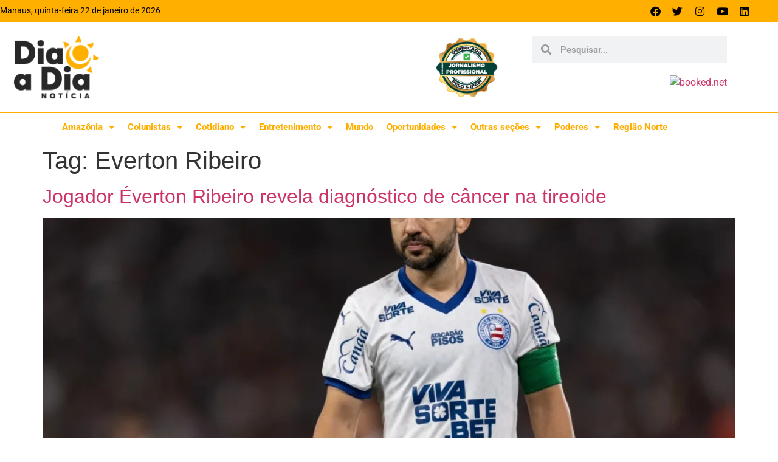

--- FILE ---
content_type: text/html; charset=utf-8
request_url: https://www.google.com/recaptcha/api2/aframe
body_size: 266
content:
<!DOCTYPE HTML><html><head><meta http-equiv="content-type" content="text/html; charset=UTF-8"></head><body><script nonce="zFgMwiFXVlnOe1TOb6aDMg">/** Anti-fraud and anti-abuse applications only. See google.com/recaptcha */ try{var clients={'sodar':'https://pagead2.googlesyndication.com/pagead/sodar?'};window.addEventListener("message",function(a){try{if(a.source===window.parent){var b=JSON.parse(a.data);var c=clients[b['id']];if(c){var d=document.createElement('img');d.src=c+b['params']+'&rc='+(localStorage.getItem("rc::a")?sessionStorage.getItem("rc::b"):"");window.document.body.appendChild(d);sessionStorage.setItem("rc::e",parseInt(sessionStorage.getItem("rc::e")||0)+1);localStorage.setItem("rc::h",'1769057665379');}}}catch(b){}});window.parent.postMessage("_grecaptcha_ready", "*");}catch(b){}</script></body></html>